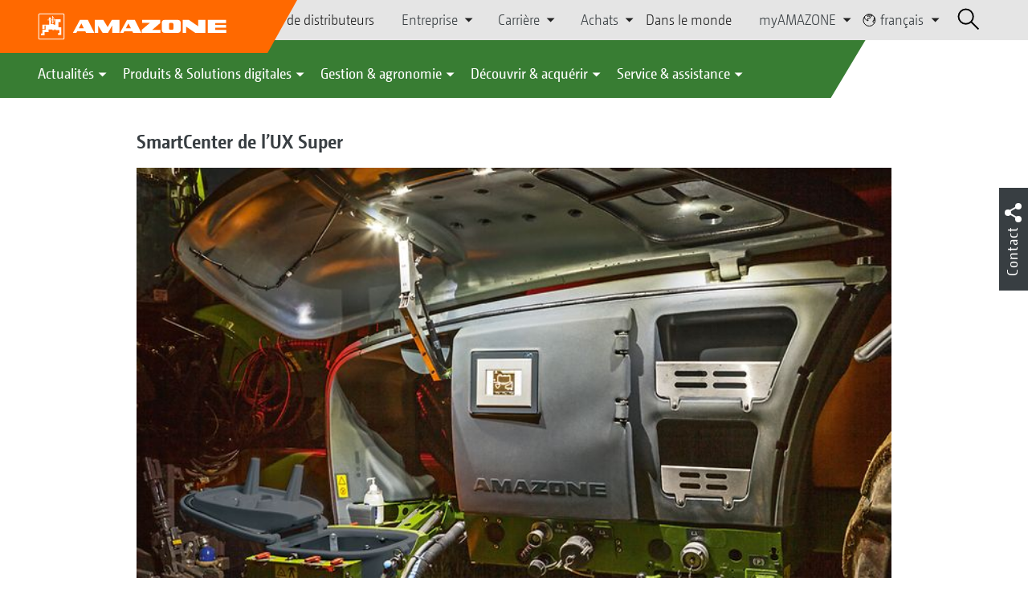

--- FILE ---
content_type: text/html;charset=UTF-8
request_url: https://amazone.net/fr/produits-et-solutions-digitales/smartcenter-de-l-ux-super-124184
body_size: 15275
content:

<!DOCTYPE html>
<html class="no-js" lang="fr" dir="ltr"    >
<head data-lang="fr">
<!-- Google Tag Manager -->
<!-- Google Tag Manager -->
<script data-cmp-vendor="s905" type="text/plain" class="cmplazyload">(function(w,d,s,l,i){w[l]=w[l]||[];w[l].push({'gtm.start':
new Date().getTime(),event:'gtm.js'});var f=d.getElementsByTagName(s)[0],
j=d.createElement(s),dl=l!='dataLayer'?'&l='+l:'';j.async=true;j.src=
'https://www.googletagmanager.com/gtm.js?id='+i+dl;f.parentNode.insertBefore(j,f);
})(window,document,'script','dataLayer','GTM-PPW6KPD');
</script>
<!-- End Google Tag Manager --> <meta http-equiv="content-type" content="text/html; charset=utf-8">
<meta http-equiv="content-language" content="fr">
<meta name="DC.language" content="fr" scheme="DCTERMS.RFC3066">
<meta name="DC.type" content="Text" scheme="DCTERMS.DCMIType">
<meta name="DC.format" content="text/html" scheme="DCTERMS.IMT">
<meta name="DC.identifier" content="/fr/produits-et-solutions-digitales/smartcenter-de-l-ux-super-124184">
<meta name="DC.description" content="Willkommen bei AMAZONE, Hersteller von Landmaschinen und Kommunalmaschinen, Systemanbieter f&amp;uuml;r intelligenten Pflanzenbau.">
<meta name="DC.language" content="fr" scheme="DCTERMS.RFC3066">
<meta name="DC.type" content="Text" scheme="DCTERMS.DCMIType">
<meta name="DC.date" content="3 déc. 2025 à 14:25:14" scheme="DCTERMS.W3CDTF">
<meta name="date" content="3 déc. 2025 à 14:25:14">
<meta name="author" content="AMAZONEN-WERKE H. DREYER SE &amp; Co. KG"/>
<meta name="copyright" content="1995-2021 AMAZONEN-WERKE H. DREYER SE &amp; Co. KG">
<meta name="revisit-after" content="2 days">
<meta name="revisit" content="2 days">
<meta name="MSSmartTagsPreventParsing" content="true">
<meta http-equiv="imagetoolbar" content="no">
<meta name="alternateTitle" content="SmartCenter de l’UX Super">
<meta name="abstract" content="SmartCenter de l’UX Super">
<meta name="Classification" content="com.coremedia.blueprint.cae.contentbeans.CMChannelImpl$$[id=124992]">
<meta name="Publisher" content="1995-2021 AMAZONEN-WERKE H. DREYER SE &amp; Co. KG">
<meta name="Copyright" content="1995-2021 AMAZONEN-WERKE H. DREYER SE &amp; Co. KG">
<meta name="topic" content="">
<meta name="Audience" content="Alle">
<meta name="Content-Language" CONTENT="fr">
<meta name="Language" CONTENT="French, fr, französisch">
<meta name="Page-type" content="SmartCenter de l’UX Super">
<title>SmartCenter de l’UX Super </title>
<meta name="description" content="Willkommen bei AMAZONE, Hersteller von Landmaschinen und Kommunalmaschinen, Systemanbieter f&amp;uuml;r intelligenten Pflanzenbau.">
<meta name="viewport" content="width=device-width, initial-scale=1">
<meta name="generator" content="CoreMedia CMS">
<meta property="og:title" content="SmartCenter de l’UX Super"/>
<meta property="og:description" content="Willkommen bei AMAZONE, Hersteller von Landmaschinen und Kommunalmaschinen, Systemanbieter f&amp;uuml;r intelligenten Pflanzenbau.">
<meta property="og:url" content="/fr/produits-et-solutions-digitales/smartcenter-de-l-ux-super-124184"/>
<meta property="og:image" content="/resource/blob/129302/b648930aef43efea97dfac6ef0c08406/ux5201-fendt-d0-kw-4524-d1-170814-detail-rdax-170x143-jpg-data.jpg"/>
<meta name="robots" content="index, follow" />
<link rel="apple-touch-icon" sizes="180x180" href="/resource/crblob/1416884/b33f4da1cdf5be0eabda91af2c86eac7/apple-touch-icon-png-data.png" />
<link rel="shortcut icon" href="/resource/crblob/1284386/7c3255843e7f941ecd12834e50dddaf2/favicon-ico-data.ico" />
<link rel="canonical" href="https://amazone.net/fr/produits-et-solutions-digitales/smartcenter-de-l-ux-super-124184">
<link rel="alternate" hreflang="x-default" href="https://amazone.net/en/products-digital-solutions/smartcenter-of-the-uxsuper-58564">
<link rel="alternate" hreflang="hu-HU" href="https://amazone.hu/hu-hu/termékek-és-digitális-megoldások/az-ux-super-smartcenter-225926"
title="hongrois (Hongrie) | Hungarian (Hungary)">
<link rel="alternate" hreflang="fr-FR" href="https://amazone.fr/fr-fr/produits-et-solutions-digitales/smartcenter-de-l-ux-super-305512"
title="français (France) | French (France)">
<link rel="alternate" hreflang="fr" href="https://amazone.net/fr/produits-et-solutions-digitales/smartcenter-de-l-ux-super-124184"
title="français | French">
<link rel="alternate" hreflang="en-GB" href="https://amazone.co.uk/en-gb/products-digital-solutions/smartcenter-of-the-uxsuper-104168"
title="anglais (Royaume-Uni) | English (United Kingdom)">
<link rel="alternate" hreflang="de-DE" href="https://amazone.de/de-de/produkte-digitale-loesungen/smartcenter-der-ux-super-84008"
title="allemand (Allemagne) | German (Germany)">
<link rel="alternate" hreflang="de" href="https://amazone.net/de/produkte-digitale-loesungen/smartcenter-der-ux-super-7534"
title="allemand | German">
<link rel="alternate" hreflang="pl-PL" href="https://amazone.pl/pl-pl/produkty-i-rozwiązania-cyfrowe/smartcenter-w-modelu-ux-super-200000"
title="polonais (Pologne) | Polish (Poland)">
<link rel="alternate" hreflang="es" href="https://amazone.net/es/productos-y-soluciones-digitales/smartcenter-1570406"
title="espagnol | Spanish">
<link rel="alternate" hreflang="ru" href="https://amazone.net/ru/продукция-и-цифровые-решения/smartcenter-на-ux-super-169034"
title="russe | Russian">
<link rel="alternate" hreflang="ru-RU" href="https://amazone.ru/ru-ru/продукция-и-цифровые-решения/smartcenter-на-ux-super-395340"
title="russe (Russie) | Russian (Russia)">
<link rel="alternate" hreflang="ru-KZ" href="https://amazone.net/ru-kz/smartcenter-на-ux-super-1406958"
title="russe (Kazakhstan) | Russian (Kazakhstan)">
<link rel="alternate" hreflang="en" href="https://amazone.net/en/products-digital-solutions/smartcenter-of-the-uxsuper-58564"
title="anglais | English">
<script>document.documentElement.className = document.documentElement.className.replace(/no-js/g, 'js');</script>
<link href="/resource/themes/amazone/css/amazone-1726-140.css" rel="stylesheet" ></head><body id="top" data-countryCode="all">
<!-- Google Tag Manager (noscript) -->
<noscript><iframe src="https://www.googletagmanager.com/ns.html?id=GTM-PPW6KPD"
height="0" width="0" style="display:none;visibility:hidden"></iframe></noscript>
<!-- End Google Tag Manager (noscript) -->
<!-- Consent Manager -->
<script>
if (!("gdprAppliesGlobally" in window)) {
window.gdprAppliesGlobally = true
}
if (!("cmp_id" in window) || window.cmp_id < 1) {
window.cmp_id = 0
}
if (!("cmp_cdid" in window)) {
window.cmp_cdid = "c5ef2373b1363"
}
if (!("cmp_params" in window)) {
window.cmp_params = ""
}
if (!("cmp_host" in window)) {
window.cmp_host = "a.delivery.consentmanager.net"
}
if (!("cmp_cdn" in window)) {
window.cmp_cdn = "cdn.consentmanager.net"
}
if (!("cmp_proto" in window)) {
window.cmp_proto = "https:"
}
if (!("cmp_codesrc" in window)) {
window.cmp_codesrc = "0"
}
window.cmp_getsupportedLangs = function () {
var b = ["DE", "EN", "FR", "IT", "NO", "DA", "FI", "ES", "PT", "RO", "BG", "ET", "EL", "GA", "HR", "LV", "LT", "MT", "NL", "PL", "SV", "SK", "SL", "CS", "HU", "RU", "SR", "ZH", "TR", "UK", "AR", "BS"];
if ("cmp_customlanguages" in window) {
for (var a = 0; a < window.cmp_customlanguages.length; a++) {
b.push(window.cmp_customlanguages[a].l.toUpperCase())
}
}
return b
};
window.cmp_getRTLLangs = function () {
var a = ["AR"];
if ("cmp_customlanguages" in window) {
for (var b = 0; b < window.cmp_customlanguages.length; b++) {
if ("r" in window.cmp_customlanguages[b] && window.cmp_customlanguages[b].r) {
a.push(window.cmp_customlanguages[b].l)
}
}
}
return a
};
window.cmp_getlang = function (a) {
if (typeof (a) != "boolean") {
a = true
}
if (a && typeof (cmp_getlang.usedlang) == "string" && cmp_getlang.usedlang !== "") {
return cmp_getlang.usedlang
}
return window.cmp_getlangs()[0]
};
window.cmp_extractlang = function (a) {
if (a.indexOf("cmplang=") != -1) {
a = a.substr(a.indexOf("cmplang=") + 8, 2).toUpperCase();
if (a.indexOf("&") != -1) {
a = a.substr(0, a.indexOf("&"))
}
} else {
a = ""
}
return a
};
window.cmp_getlangs = function () {
var g = window.cmp_getsupportedLangs();
var c = [];
var f = location.hash;
var e = location.search;
var j = "cmp_params" in window ? window.cmp_params : "";
var a = "languages" in navigator ? navigator.languages : [];
if (cmp_extractlang(f) != "") {
c.push(cmp_extractlang(f))
} else {
if (cmp_extractlang(e) != "") {
c.push(cmp_extractlang(e))
} else {
if (cmp_extractlang(j) != "") {
c.push(cmp_extractlang(j))
} else {
if ("cmp_setlang" in window && window.cmp_setlang != "") {
c.push(window.cmp_setlang.toUpperCase())
} else {
if ("cmp_langdetect" in window && window.cmp_langdetect == 1) {
c.push(window.cmp_getPageLang())
} else {
if (a.length > 0) {
for (var d = 0; d < a.length; d++) {
c.push(a[d])
}
}
if ("language" in navigator) {
c.push(navigator.language)
}
if ("userLanguage" in navigator) {
c.push(navigator.userLanguage)
}
}
}
}
}
}
var h = [];
for (var d = 0; d < c.length; d++) {
var b = c[d].toUpperCase();
if (b.length < 2) {
continue
}
if (g.indexOf(b) != -1) {
h.push(b)
} else {
if (b.indexOf("-") != -1) {
b = b.substr(0, 2)
}
if (g.indexOf(b) != -1) {
h.push(b)
}
}
}
if (h.length == 0 && typeof (cmp_getlang.defaultlang) == "string" && cmp_getlang.defaultlang !== "") {
return [cmp_getlang.defaultlang.toUpperCase()]
} else {
return h.length > 0 ? h : ["EN"]
}
};
window.cmp_getPageLangs = function () {
var a = window.cmp_getXMLLang();
if (a != "") {
a = [a.toUpperCase()]
} else {
a = []
}
a = a.concat(window.cmp_getLangsFromURL());
return a.length > 0 ? a : ["EN"]
};
window.cmp_getPageLang = function () {
var a = window.cmp_getPageLangs();
return a.length > 0 ? a[0] : ""
};
window.cmp_getLangsFromURL = function () {
var c = window.cmp_getsupportedLangs();
var b = location;
var m = "toUpperCase";
var g = b.hostname[m]() + ".";
var a = b.pathname[m]() + "/";
var f = [];
for (var e = 0; e < c.length; e++) {
var j = a.substring(0, c[e].length + 1);
if (g.substring(0, c[e].length + 1) == c[e] + ".") {
f.push(c[e][m]())
} else {
if (c[e].length == 5) {
var k = c[e].substring(3, 5) + "-" + c[e].substring(0, 2);
if (g.substring(0, k.length + 1) == k + ".") {
f.push(c[e][m]())
}
} else {
if (j == c[e] + "/" || j == "/" + c[e]) {
f.push(c[e][m]())
} else {
if (j == c[e].replace("-", "/") + "/" || j == "/" + c[e].replace("-", "/")) {
f.push(c[e][m]())
} else {
if (c[e].length == 5) {
var k = c[e].substring(3, 5) + "-" + c[e].substring(0, 2);
var h = a.substring(0, k.length + 1);
if (h == k + "/" || h == k.replace("-", "/") + "/") {
f.push(c[e][m]())
}
}
}
}
}
}
}
return f
};
window.cmp_getXMLLang = function () {
var c = document.getElementsByTagName("html");
if (c.length > 0) {
var c = c[0]
} else {
c = document.documentElement
}
if (c && c.getAttribute) {
var a = c.getAttribute("xml:lang");
if (typeof (a) != "string" || a == "") {
a = c.getAttribute("lang")
}
if (typeof (a) == "string" && a != "") {
var b = window.cmp_getsupportedLangs();
return b.indexOf(a.toUpperCase()) != -1 ? a : ""
} else {
return ""
}
}
};
(function () {
var B = document;
var C = B.getElementsByTagName;
var o = window;
var t = "";
var h = "";
var k = "";
var D = function (e) {
var i = "cmp_" + e;
e = "cmp" + e + "=";
var d = "";
var l = e.length;
var G = location;
var H = G.hash;
var w = G.search;
var u = H.indexOf(e);
var F = w.indexOf(e);
if (u != -1) {
d = H.substring(u + l, 9999)
} else {
if (F != -1) {
d = w.substring(F + l, 9999)
} else {
return i in o && typeof (o[i]) !== "function" ? o[i] : ""
}
}
var E = d.indexOf("&");
if (E != -1) {
d = d.substring(0, E)
}
return d
};
var j = D("lang");
if (j != "") {
t = j;
k = t
} else {
if ("cmp_getlang" in o) {
t = o.cmp_getlang().toLowerCase();
h = o.cmp_getlangs().slice(0, 3).join("_");
k = o.cmp_getPageLangs().slice(0, 3).join("_");
if ("cmp_customlanguages" in o) {
var m = o.cmp_customlanguages;
for (var x = 0; x < m.length; x++) {
var a = m[x].l.toLowerCase();
if (a == t) {
t = "en"
}
}
}
}
}
var q = ("cmp_proto" in o) ? o.cmp_proto : "https:";
if (q != "http:" && q != "https:") {
q = "https:"
}
var n = ("cmp_ref" in o) ? o.cmp_ref : location.href;
if (n.length > 300) {
n = n.substring(0, 300)
}
var z = function (d) {
var I = B.createElement("script");
I.setAttribute("data-cmp-ab", "1");
I.type = "text/javascript";
I.async = true;
I.src = d;
var H = ["body", "div", "span", "script", "head"];
var w = "currentScript";
var F = "parentElement";
var l = "appendChild";
var G = "body";
if (B[w] && B[w][F]) {
B[w][F][l](I)
} else {
if (B[G]) {
B[G][l](I)
} else {
for (var u = 0; u < H.length; u++) {
var E = C(H[u]);
if (E.length > 0) {
E[0][l](I);
break
}
}
}
}
};
var b = D("design");
var c = D("regulationkey");
var y = D("gppkey");
var s = D("att");
var f = o.encodeURIComponent;
var g = false;
try {
g = B.cookie.length > 0
} catch (A) {
g = false
}
var p = q + "//" + o.cmp_host + "/delivery/cmp.php?";
p += ("cmp_id" in o && o.cmp_id > 0 ? "id=" + o.cmp_id : "") + ("cmp_cdid" in o ? "&cdid=" + o.cmp_cdid : "") + "&h=" + f(n);
p += (b != "" ? "&cmpdesign=" + f(b) : "") + (c != "" ? "&cmpregulationkey=" + f(c) : "") + (y != "" ? "&cmpgppkey=" + f(y) : "");
p += (s != "" ? "&cmpatt=" + f(s) : "") + ("cmp_params" in o ? "&" + o.cmp_params : "") + (g ? "&__cmpfcc=1" : "");
z(p + "&l=" + f(t) + "&ls=" + f(h) + "&lp=" + f(k) + "&o=" + (new Date()).getTime());
var r = "js";
var v = D("debugunminimized") != "" ? "" : ".min";
if (D("debugcoverage") == "1") {
r = "instrumented";
v = ""
}
if (D("debugtest") == "1") {
r = "jstests";
v = ""
}
z(q + "//" + o.cmp_cdn + "/delivery/" + r + "/cmp_final" + v + ".js")
})();
window.cmp_addFrame = function (b) {
if (!window.frames[b]) {
if (document.body) {
var a = document.createElement("iframe");
a.style.cssText = "display:none";
if ("cmp_cdn" in window && "cmp_ultrablocking" in window && window.cmp_ultrablocking > 0) {
a.src = "//" + window.cmp_cdn + "/delivery/empty.html"
}
a.name = b;
a.setAttribute("title", "Intentionally hidden, please ignore");
a.setAttribute("role", "none");
a.setAttribute("tabindex", "-1");
document.body.appendChild(a)
} else {
window.setTimeout(window.cmp_addFrame, 10, b)
}
}
};
window.cmp_rc = function (c, b) {
var l = "";
try {
l = document.cookie
} catch (h) {
l = ""
}
var j = "";
var f = 0;
var g = false;
while (l != "" && f < 100) {
f++;
while (l.substr(0, 1) == " ") {
l = l.substr(1, l.length)
}
var k = l.substring(0, l.indexOf("="));
if (l.indexOf(";") != -1) {
var m = l.substring(l.indexOf("=") + 1, l.indexOf(";"))
} else {
var m = l.substr(l.indexOf("=") + 1, l.length)
}
if (c == k) {
j = m;
g = true
}
var d = l.indexOf(";") + 1;
if (d == 0) {
d = l.length
}
l = l.substring(d, l.length)
}
if (!g && typeof (b) == "string") {
j = b
}
return (j)
};
window.cmp_stub = function () {
var a = arguments;
__cmp.a = __cmp.a || [];
if (!a.length) {
return __cmp.a
} else {
if (a[0] === "ping") {
if (a[1] === 2) {
a[2]({
gdprApplies: gdprAppliesGlobally,
cmpLoaded: false,
cmpStatus: "stub",
displayStatus: "hidden",
apiVersion: "2.2",
cmpId: 31
}, true)
} else {
a[2](false, true)
}
} else {
if (a[0] === "getUSPData") {
a[2]({version: 1, uspString: window.cmp_rc("__cmpccpausps", "1---")}, true)
} else {
if (a[0] === "getTCData") {
__cmp.a.push([].slice.apply(a))
} else {
if (a[0] === "addEventListener" || a[0] === "removeEventListener") {
__cmp.a.push([].slice.apply(a))
} else {
if (a.length == 4 && a[3] === false) {
a[2]({}, false)
} else {
__cmp.a.push([].slice.apply(a))
}
}
}
}
}
}
};
window.cmp_gpp_ping = function () {
return {
gppVersion: "1.1",
cmpStatus: "stub",
cmpDisplayStatus: "hidden",
signalStatus: "not ready",
supportedAPIs: ["2:tcfeuv2", "5:tcfcav1", "7:usnat", "8:usca", "9:usva", "10:usco", "11:usut", "12:usct"],
cmpId: 31,
sectionList: [],
applicableSections: [0],
gppString: "",
parsedSections: {}
}
};
window.cmp_gppstub = function () {
var c = arguments;
__gpp.q = __gpp.q || [];
if (!c.length) {
return __gpp.q
}
var h = c[0];
var g = c.length > 1 ? c[1] : null;
var f = c.length > 2 ? c[2] : null;
var a = null;
var j = false;
if (h === "ping") {
a = window.cmp_gpp_ping();
j = true
} else {
if (h === "addEventListener") {
__gpp.e = __gpp.e || [];
if (!("lastId" in __gpp)) {
__gpp.lastId = 0
}
__gpp.lastId++;
var d = __gpp.lastId;
__gpp.e.push({id: d, callback: g});
a = {eventName: "listenerRegistered", listenerId: d, data: true, pingData: window.cmp_gpp_ping()};
j = true
} else {
if (h === "removeEventListener") {
__gpp.e = __gpp.e || [];
a = false;
for (var e = 0; e < __gpp.e.length; e++) {
if (__gpp.e[e].id == f) {
__gpp.e[e].splice(e, 1);
a = true;
break
}
}
j = true
} else {
__gpp.q.push([].slice.apply(c))
}
}
}
if (a !== null && typeof (g) === "function") {
g(a, j)
}
};
window.cmp_msghandler = function (d) {
var a = typeof d.data === "string";
try {
var c = a ? JSON.parse(d.data) : d.data
} catch (f) {
var c = null
}
if (typeof (c) === "object" && c !== null && "__cmpCall" in c) {
var b = c.__cmpCall;
window.__cmp(b.command, b.parameter, function (h, g) {
var e = {__cmpReturn: {returnValue: h, success: g, callId: b.callId}};
d.source.postMessage(a ? JSON.stringify(e) : e, "*")
})
}
if (typeof (c) === "object" && c !== null && "__uspapiCall" in c) {
var b = c.__uspapiCall;
window.__uspapi(b.command, b.version, function (h, g) {
var e = {__uspapiReturn: {returnValue: h, success: g, callId: b.callId}};
d.source.postMessage(a ? JSON.stringify(e) : e, "*")
})
}
if (typeof (c) === "object" && c !== null && "__tcfapiCall" in c) {
var b = c.__tcfapiCall;
window.__tcfapi(b.command, b.version, function (h, g) {
var e = {__tcfapiReturn: {returnValue: h, success: g, callId: b.callId}};
d.source.postMessage(a ? JSON.stringify(e) : e, "*")
}, b.parameter)
}
if (typeof (c) === "object" && c !== null && "__gppCall" in c) {
var b = c.__gppCall;
window.__gpp(b.command, function (h, g) {
var e = {__gppReturn: {returnValue: h, success: g, callId: b.callId}};
d.source.postMessage(a ? JSON.stringify(e) : e, "*")
}, "parameter" in b ? b.parameter : null, "version" in b ? b.version : 1)
}
};
window.cmp_setStub = function (a) {
if (!(a in window) || (typeof (window[a]) !== "function" && typeof (window[a]) !== "object" && (typeof (window[a]) === "undefined" || window[a] !== null))) {
window[a] = window.cmp_stub;
window[a].msgHandler = window.cmp_msghandler;
window.addEventListener("message", window.cmp_msghandler, false)
}
};
window.cmp_setGppStub = function (a) {
if (!(a in window) || (typeof (window[a]) !== "function" && typeof (window[a]) !== "object" && (typeof (window[a]) === "undefined" || window[a] !== null))) {
window[a] = window.cmp_gppstub;
window[a].msgHandler = window.cmp_msghandler;
window.addEventListener("message", window.cmp_msghandler, false)
}
};
if (!("cmp_noiframepixel" in window)) {
window.cmp_addFrame("__cmpLocator")
}
if ((!("cmp_disableusp" in window) || !window.cmp_disableusp) && !("cmp_noiframepixel" in window)) {
window.cmp_addFrame("__uspapiLocator")
}
if ((!("cmp_disabletcf" in window) || !window.cmp_disabletcf) && !("cmp_noiframepixel" in window)) {
window.cmp_addFrame("__tcfapiLocator")
}
if ((!("cmp_disablegpp" in window) || !window.cmp_disablegpp) && !("cmp_noiframepixel" in window)) {
window.cmp_addFrame("__gppLocator")
}
window.cmp_setStub("__cmp");
if (!("cmp_disabletcf" in window) || !window.cmp_disabletcf) {
window.cmp_setStub("__tcfapi")
}
if (!("cmp_disableusp" in window) || !window.cmp_disableusp) {
window.cmp_setStub("__uspapi")
}
if (!("cmp_disablegpp" in window) || !window.cmp_disablegpp) {
window.cmp_setGppStub("__gpp")
}
</script>
<!-- End Consent Manager -->
<header id="cm-header" class="c-header" role="banner">
<a href="/fr" class="c-logo-link">
<img src="/resource/crblob/1822/0ebf03401f47ce0600a6addf1a70aa89/logo-reversed-svg-data.svg" class="c-logo" alt="Amazone">
</a>
<div class="l cf">
<div class="c-header__controls">
<input type="checkbox" id="responsive-nav">
<label for="responsive-nav" class="responsive-nav-label">
<div class="burger-menu">
<span></span>
<span></span>
<span></span>
</div>
</label>
<ul class="c-header-select__btn">
<li>
<a href="/fr/decouvrir-acquerir/acquerir/partenaires-commerciaux/recherche-de-distributeurs">Recherche de distributeurs</a>
</li>
</ul><ul class="c-header-select__list">
<li>Entreprise
<ul>
<li><a href="/fr/entreprise/enonce-de-mission-" class="">Mission de l’entreprise</a></li>
<li><a href="/fr/entreprise/actualites-de-l-entreprise" class="">Actualités de l’entreprise</a></li>
<li><a href="/fr/entreprise/durabilite" class="">Durabilité</a></li>
<li><a href="/fr/entreprise/films-d-entreprise" class="">Films d'entreprise</a></li>
<li><a href="/fr/entreprise/histoire-de-l-entreprise" class="">Histoire de l’entreprise</a></li>
<li><a href="/fr/entreprise/certificats" class="">Certificats</a></li>
<li><a href="/fr/entreprise/groupe-sites" class="">Groupe | Sites</a></li>
<li><a href="/fr/entreprise/faq" class="">FAQ | Foire aux Questions</a></li>
<li><a href="/fr/service-assistance/pour-agriculteurs-entrepreneurs-et-municipalites/service-clients/interlocuteur" class="">Interlocuteur</a></li>
<li><a href="/fr/entreprise/formulaire-de-contact" class="">Formulaire de contact</a></li>
<li><a href="/fr/impressum/mentions-legales-126548" class="">Mentions légales</a></li>
<li><a href="/fr/entreprise/protection-des-donnees" class="">Protection des données</a></li>
<li><a href="/fr/entreprise/conformit%C3%A9" class="">Conformité</a></li>
<li><a href="/fr/entreprise/conditions-generales-de-ventes" class="">Conditions commerciales générales</a></li>
</ul>
</li>
</ul><ul class="c-header-select__list">
<li>Carrière
<ul>
<li><a href="/fr/carri%C3%A8re/amazone-en-tant-qu-employeur" class="">AMAZONE en tant qu’employeur</a></li>
<li><a href="/fr/carri%C3%A8re/offres-d-emploi" class="">Postes à pourvoir</a></li>
<li><a href="/fr/carri%C3%A8re/sites-et-interlocuteurs" class="">Sites et interlocuteurs</a></li>
<li><a href="/fr/carri%C3%A8re/conseils-pour-votre-candidature-" class="">Conseils pour votre candidature</a></li>
</ul>
</li>
</ul><ul class="c-header-select__list">
<li>Achats
<ul>
<li><a href="/fr/achats/directives-telechargements" class="">Directives &amp; téléchargements</a></li>
<li><a href="/fr/achats/leadbuyer" class="">Matériaux de production</a></li>
<li><a href="/fr/achats/enregistrement-de-l-envoi" class="">Enregistrement de l'envoi</a></li>
</ul>
</li>
</ul><ul class="c-header-select__btn">
<li>
<a href="/fr/amazone-dans-le-monde">Dans le monde</a>
</li>
</ul><ul class="c-header-select__list">
<li>myAMAZONE
<ul>
<li><a class="" href="https://amazone.net/fr/myamazone/" >
Présentation </a></li>
<li><a href="/fr/myamazone/login" class="">Connexion</a></li>
<li><a href="/fr/myamazone/registration" class="">S’enregistrer</a></li>
</ul>
</li>
</ul><ul class="c-header-select__languages">
<li>
<button>
<svg class="icon-world" width="13px" height="14px" viewBox="0 0 13 14" version="1.1" xmlns="http://www.w3.org/2000/svg">
<g id="Page-1" stroke="none" stroke-width="1" fill="none" fill-rule="evenodd">
<g id="Extra-Small-Devices:-Phones---2-Col" transform="translate(-232.000000, -27.000000)" stroke-width="0.72">
<g id="Group" transform="translate(233.000000, 24.000000)">
<g id="Group-9" transform="translate(0.000000, 4.320000)">
<circle id="Oval" cx="5.76" cy="5.76" r="5.76"></circle>
<polyline id="Path" points="0.96 2.56 1.3888 3.3536 1.3888 4.2592 3.3152 5.8944 4.6368 6.4 4.6368 5.632 4.2624 5.344 4.2976 4.2112 4.9408 4.3456 5.344 4.1504 5.5456 3.7568 6.8352 3.6736 6.7744 2.7776 6.1472 2.0224 5.1072 1.8432 4.6464 2.2752 3.6128 1.6352 4.3776 0.7936 5.344 0.7936 6.7744 1.0976 7.68 1.92 8.32 1.92 7.68 0.32"></polyline>
<polyline id="Path" points="10.88 3.2 10.2464 5.0912 10.8864 5.8592 9.584 6.2048 9.28 7.4272 10.88 8.64"></polyline>
</g>
</g>
</g>
</g>
</svg>
français
</button>
<div class="c-header-select__languages__dropdown">
<div class="c-header-select__languages__dropdown__title">
<svg version="1.1" xmlns="http://www.w3.org/2000/svg" x="0px"
y="0px" width="21" height="21" viewBox="0 0 38.2 38.2" enable-background="new 0 0 38.2 38.2"
xml:space="preserve">
<g id="Welt">
<circle fill="none" stroke="#000000" stroke-width="2" stroke-miterlimit="10" cx="19.1" cy="19.1" r="18"/>
</g>
<line fill="none" stroke="#000000" stroke-width="2" stroke-miterlimit="10" x1="1.1" y1="19.1" x2="37.1" y2="19.1"/>
<line fill="none" stroke="#000000" stroke-width="2" stroke-miterlimit="10" x1="5.1" y1="8.1" x2="33.1" y2="8.1"/>
<line fill="none" stroke="#000000" stroke-width="2" stroke-miterlimit="10" x1="5.1" y1="30.1" x2="33.1" y2="30.1"/>
<path fill="none" stroke="#000000" stroke-width="2" stroke-miterlimit="10" d="M18.1,1.1c0,0-18,18,0,36"/>
<path fill="none" stroke="#000000" stroke-width="2" stroke-miterlimit="10" d="M20.1,1c0,0,18,18,0,36"/>
<line fill="none" stroke="#000000" stroke-width="2" stroke-miterlimit="10" x1="19.1" y1="1.4" x2="19.1" y2="37.1"/>
</svg>
Mondial
</div>
<div class="c-header-select__languages__dropdown__langs">
<a href="https://amazone.net/de/produkte-digitale-loesungen/smartcenter-der-ux-super-7534" >deutsch</a>
<a href="https://amazone.net/en/products-digital-solutions/smartcenter-of-the-uxsuper-58564" >english</a>
<a class="active">français</a>
<a href="https://amazone.net/ru/%D0%BF%D1%80%D0%BE%D0%B4%D1%83%D0%BA%D1%86%D0%B8%D1%8F-%D0%B8-%D1%86%D0%B8%D1%84%D1%80%D0%BE%D0%B2%D1%8B%D0%B5-%D1%80%D0%B5%D1%88%D0%B5%D0%BD%D0%B8%D1%8F/smartcenter-%D0%BD%D0%B0-ux-super-169034" >русский</a>
<a href="https://amazone.net/es/productos-y-soluciones-digitales/smartcenter-1570406" >español</a>
</div>
<div class="c-header-select__languages__dropdown__countries">
<a href="https://amazone.de/de-de/produkte-digitale-loesungen/smartcenter-der-ux-super-84008" >
<svg>
<use href="/resource/crblob/1439222/aea4f650d68b63d470868a6032a00f83/flaggen-svg-data.svg#de">
</use>
</svg>
Deutschland
</a>
<a href="https://amazone.co.uk/en-gb/products-digital-solutions/smartcenter-of-the-uxsuper-104168" >
<svg>
<use href="/resource/crblob/1439222/aea4f650d68b63d470868a6032a00f83/flaggen-svg-data.svg#gb">
</use>
</svg>
United Kingdom
</a>
<a href="https://amazone.fr/fr-fr/produits-et-solutions-digitales/smartcenter-de-l-ux-super-305512" >
<svg>
<use href="/resource/crblob/1439222/aea4f650d68b63d470868a6032a00f83/flaggen-svg-data.svg#fr">
</use>
</svg>
France
</a>
<a href="https://amazone.pl/pl-pl/produkty-i-rozwi%C4%85zania-cyfrowe/smartcenter-w-modelu-ux-super-200000" >
<svg>
<use href="/resource/crblob/1439222/aea4f650d68b63d470868a6032a00f83/flaggen-svg-data.svg#pl">
</use>
</svg>
Polska
</a>
<a href="https://amazone.hu/hu-hu/term%C3%A9kek-%C3%A9s-digit%C3%A1lis-megold%C3%A1sok/az-ux-super-smartcenter-225926" >
<svg>
<use href="/resource/crblob/1439222/aea4f650d68b63d470868a6032a00f83/flaggen-svg-data.svg#hu">
</use>
</svg>
Magyarország
</a>
<a href="https://amazone.net/ru-kz/smartcenter-%D0%BD%D0%B0-ux-super-1406958" >
<svg>
<use href="/resource/crblob/1439222/aea4f650d68b63d470868a6032a00f83/flaggen-svg-data.svg#kz">
</use>
</svg>
Казахстан
</a>
</div>
</div>
</li>
</ul> <div id="cm-search" class="cm-header__search">
<form id="cm-search-form" class="cm-search cm-search--form c-search-form" action="/service/search/fr/127208" role="search">
<div class="c-search-form__wrapper">
<label for="cm-search-query" class="cm-search__label c-search-form__label is-vishidden">Rechercher</label>
<input id="cm-search-query" type="search" class="c-search-form__input cm-search__input" name="query" value="" placeholder="Rechercher..." minlength="3" required>
<button class="cm-search__button search__icon">
</button>
</div>
</form><input type="hidden" id="rootNavigationId" value="125000" /> </div>
</div>
</div>
<nav class="c-primary-nav">
<div class="c-primary-nav-content">
<a class="mobile-nav-back-btn">&lt; Retour</a>
<div class="c-primary-nav__dropdown">
<button class="c-primary-nav__btn">Actualités</button>
<div class="c-primary-nav__content" style="display: none;">
<div class="c-primary-nav__row">
<div class="c-primary-nav__column col-xs-12 col-lg-3">
<div class="col-xs-12">
<h3>Nouveau chez AMAZONE</h3>
</div>
<div class="c-primary-nav__container c-primary-nav__container-row">
<ul class="c-primary-nav__block col-sm-5 col-md-6 col-lg-12">
<li class="c-nav-item--highlighted ">
<a href="https://amazone.net/fr/agritechnica/agritechnica-2025-nouveautés" >Nos nouveautés AGRITECHNICA 2025</a>
</li>
</ul><ul class="c-primary-nav__block col-sm-5 col-md-6 col-lg-6">
<li class="c-nav-item--highlighted ">
<a href="/fr/news/nouveau-chez-amazone/actualit%C3%A9s-et-nouveaut%C3%A9s-produits">Actualités et Nouveautés produits</a>
</li>
</ul><ul class="c-primary-nav__block col-sm-5 col-md-6 col-lg-6">
<li class="c-nav-item--highlighted ">
<a href="https://www.amazone.net/fr/produits-et-solutions-digitales/rapports-sur-les-tests-et-la-conduite" >Rapports sur les tests et la conduite</a>
</li>
</ul><ul class="c-primary-nav__block col-sm-5 col-md-6 col-lg-6">
<li class="c-nav-item--highlighted ">
<a href="/fr/service-assistance/espace-medias/amazone-report">Report AMAZONE</a>
</li>
</ul> </div>
</div><div class="c-primary-nav__column col-xs-12 col-lg-5">
<div class="col-xs-12">
<h3>Social Media</h3>
</div>
<div class="c-primary-nav__container c-primary-nav__container-row">
<ul class="c-primary-nav__block col-sm-5 col-md-6 col-lg-12">
<li class="c-nav-item--highlighted ">
<a href="/fr/decouvrir-acquerir/experience/d%C3%A9couvrir-amazone-dans-le-monde-entier-sur-les-r%C3%A9seaux-sociaux-1094706">Découvrir AMAZONE dans le monde entier sur les réseaux sociaux</a>
</li>
</ul><ul class="c-primary-nav__block col-sm-5 col-md-6 col-lg-2">
<li class="c-nav-item--highlighted ">
<a href="https://www.facebook.com/amazone.group" target="_blank">Facebook</a>
</li>
</ul><ul class="c-primary-nav__block col-sm-5 col-md-6 col-lg-2">
<li class="c-nav-item--highlighted ">
<a href="https://www.instagram.com/amazone_group/" target="_blank">Instagram</a>
</li>
</ul><ul class="c-primary-nav__block col-sm-5 col-md-6 col-lg-2">
<li class="c-nav-item--highlighted ">
<a href="https://www.youtube.com/amazonede" target="_blank">Youtube</a>
</li>
</ul><ul class="c-primary-nav__block col-sm-5 col-md-6 col-lg-2">
<li class="c-nav-item--highlighted ">
<a href="https://www.tiktok.com/@amazone_group" target="_blank">TikTok</a>
</li>
</ul><ul class="c-primary-nav__block col-sm-5 col-md-6 col-lg-2">
<li class="c-nav-item--highlighted ">
<a href="https://linkedin.com/company/amazone-group" target="_blank">linkedIn</a>
</li>
</ul> </div>
</div> </div>
<button class="c-btn c-btn--close">˟</button>
</div>
</div><div class="c-primary-nav__dropdown">
<button class="c-primary-nav__btn">Produits &amp; Solutions digitales</button>
<div class="c-primary-nav__content" style="display: none;">
<div class="c-primary-nav__row">
<div class="c-primary-nav__column col-xs-12 col-lg-6">
<div class="col-xs-12">
<h3>Technique agricole &amp; espaces verts</h3>
</div>
<div class="c-primary-nav__container c-primary-nav__container-row">
<ul class="c-primary-nav__block col-sm-5 col-md-6 col-lg-4">
<li class="c-nav-item--highlighted ">
<div class="c-icon-holder">
<img src="/resource/crblob/119810/15bcb4e759b12e8642d1c31f7c4737bb/navigationicon-bodenbearbeitung-data.svg">
</div>
<a href="/fr/produits-et-solutions-digitales/machines-agricoles/travail-du-sol">Préparation du sol</a>
</li>
<li><a target="" href="/fr/produits-et-solutions-digitales/machines-agricoles/travail-du-sol/charrues">Charrues</a></li>
<li><a target="" href="/fr/produits-et-solutions-digitales/machines-agricoles/travail-du-sol/dechaumeurs-a-disques">Déchaumeurs à disques indépendants</a></li>
<li><a target="" href="/fr/produits-et-solutions-digitales/machines-agricoles/travail-du-sol/cultivateurs-a-dents">Cultivateur</a></li>
<li><a target="" href="/fr/produits-et-solutions-digitales/machines-agricoles/travail-du-sol/kreiseleggen-kreiselgrubber">Herses rotatives &amp; cultivateurs rotatifs</a></li>
<li><a target="" href="/fr/produits-et-solutions-digitales/machines-agricoles/travail-du-sol/semoirs-pour-cultures-intermediaires-et-derobees">Semoirs intercultures</a></li>
<li><a target="" href="/fr/produits-et-solutions-digitales/machines-agricoles/travail-du-sol/anhaengewalze">Rouleau semi-porté</a></li>
</ul><ul class="c-primary-nav__block col-sm-5 col-md-6 col-lg-4">
<li class="c-nav-item--highlighted ">
<div class="c-icon-holder">
<img src="/resource/crblob/121224/efaa4afec6053f07f0a1f153a9623222/navigationicon-saetechnik-data.svg">
</div>
<a href="/fr/produits-et-solutions-digitales/machines-agricoles/semis">Semis</a>
</li>
<li><a target="" href="/fr/produits-et-solutions-digitales/machines-agricoles/semis/semoirs-mecaniques">Semoirs mécaniques</a></li>
<li><a target="" href="/fr/produits-et-solutions-digitales/machines-agricoles/semis/semoirs-pneumatiques">Semoirs pneumatiques</a></li>
<li><a target="" href="/fr/produits-et-solutions-digitales/machines-agricoles/semis/semoirs-monograines">Technique de semis monograine</a></li>
<li><a target="" href="/fr/produits-et-solutions-digitales/machines-agricoles/semis/zwischenfrucht-saetechnik">Semoirs intercultures</a></li>
<li><a target="" href="/fr/produits-et-solutions-digitales/machines-agricoles/semis/packer">Roues de rappui</a></li>
</ul><ul class="c-primary-nav__block col-sm-5 col-md-6 col-lg-4">
<li class="c-nav-item--highlighted ">
<div class="c-icon-holder">
<img src="/resource/crblob/117458/a199f3e39d9bb210d481385fe8b540bc/navigationicon-duengetechnik-data.svg">
</div>
<a href="/fr/produits-et-solutions-digitales/machines-agricoles/fertilisation">Technique de fertilisation</a>
</li>
<li><a target="" href="/fr/produits-et-solutions-digitales/machines-agricoles/fertilisation/epandeurs-portes">Épandeur porté</a></li>
<li><a target="" href="/fr/produits-et-solutions-digitales/machines-agricoles/fertilisation/epandeurs-traines">Epandeurs traînés</a></li>
</ul><ul class="c-primary-nav__block col-sm-5 col-md-6 col-lg-4">
<li class="c-nav-item--highlighted ">
<div class="c-icon-holder">
<img src="/resource/crblob/116740/5b3c77bd30a3a05dc545e58518d11fae/navigationicon-pfanzenschutztechnik-data.svg">
</div>
<a href="/fr/produits-et-solutions-digitales/machines-agricoles/technique-de-protection-phytosanitaire">Techniques de protection des cultures</a>
</li>
<li><a target="" href="/fr/produits-et-solutions-digitales/machines-agricoles/technique-de-protection-phytosanitaire/pulverisateurs-portes">Pulvérisateurs portés</a></li>
<li><a target="" href="/fr/produits-et-solutions-digitales/machines-agricoles/technique-de-protection-phytosanitaire/pulverisateurs-traines">Pulvérisateurs traînés</a></li>
<li><a target="" href="/fr/produits-et-solutions-digitales/machines-agricoles/technique-de-protection-phytosanitaire/pulverisateurs-automoteurs">Pulvérisateurs automoteurs</a></li>
<li><a target="" href="/fr/produits-et-solutions-digitales/machines-agricoles/technique-de-protection-phytosanitaire/cuve-frontale-autonome">Cuve frontale autonome</a></li>
</ul><ul class="c-primary-nav__block col-sm-5 col-md-6 col-lg-4">
<li class="c-nav-item--highlighted ">
<div class="c-icon-holder">
<img src="/resource/crblob/1596152/5bcca909666b8a78aa43752df157a534/navigationicon-hacktechnik-data.svg">
</div>
<a href="/fr/produits-et-solutions-digitales/machines-agricoles/bineuses-schmotzer">Technique de binage</a>
</li>
<li><a target="" href="/fr/produits-et-solutions-digitales/machines-agricoles/bineuse-venterra-1k-2033986">Bineuse Venterra 1K</a></li>
<li><a target="" href="/fr/produits-et-solutions-digitales/machines-agricoles/bineuse-venterra-2k-2035698">Bineuse Venterra 2K</a></li>
<li><a target="" href="/fr/produits-et-solutions-digitales/machines-agricoles/bineuse-venterra-vr4-2036186">Bineuse Venterra VR4</a></li>
</ul><ul class="c-primary-nav__block col-sm-5 col-md-6 col-lg-4">
<li class="c-nav-item--highlighted ">
<div class="c-icon-holder">
<img src="/resource/crblob/121818/82e0afa3961421b9c009afa7906539cd/navigationicon-gruenfaechenpflege-und-streutechnik-data.svg">
</div>
<a href="/fr/produits-et-solutions-digitales/machines-agricoles/entretien-des-espaces-verts">Entretien espaces verts &amp; voirie</a>
</li>
<li><a target="" href="/fr/produits-et-solutions-digitales/machines-agricoles/entretien-des-espaces-verts/technique-de-tonte">Technique de tonte</a></li>
<li><a target="" href="/fr/produits-et-solutions-digitales/machines-agricoles/entretien-des-espaces-verts/technique-de-service-hivernal">Technique de Service hivernal</a></li>
<li><a target="" href="/fr/produits-et-solutions-digitales/machines-agricoles/entretien-des-espaces-verts/construction-routiere">Construction routière</a></li>
</ul> </div>
</div><div class="c-primary-nav__column col-xs-12 col-lg-3">
<div class="col-xs-12">
<h3>Solutions numériques</h3>
</div>
<div class="c-primary-nav__container c-primary-nav__container-column">
<ul class="c-primary-nav__block col-sm-5 col-md-6 col-lg-12">
<li class="c-nav-item--highlighted ">
<div class="c-icon-holder">
<img src="/resource/crblob/124720/3f34dc1465ebf9ae7e7fec3671f08874/navigationicon-terminals-und-hardware-data.svg">
</div>
<a href="/fr/produits-et-solutions-digitales/solutions-num%C3%A9riques/terminaux-mat%C3%A9riels">Terminaux &amp; Matériels</a>
</li>
<li><a target="" href="/fr/produits-et-solutions-digitales/solutions-num%C3%A9riques/terminaux-mat%C3%A9riels/ordinateur-de-controle-machine">Terminal utilisateur dédié à la machine</a></li>
<li><a target="" href="/fr/produits-et-solutions-digitales/solutions-num%C3%A9riques/terminaux-mat%C3%A9riels/isobus-terminals">Pilotage ISOBUS</a></li>
</ul><ul class="c-primary-nav__block col-sm-5 col-md-6 col-lg-12">
<li class="c-nav-item--highlighted ">
<div class="c-icon-holder">
<img src="/resource/crblob/124962/8b0fcd90483f1fe5392c37bfd6d8fb42/navigationicon-software-data.svg">
</div>
<a href="/fr/produits-et-solutions-digitales/solutions-num%C3%A9riques/logiciel">Logiciel</a>
</li>
<li><a target="" href="/fr/produits-et-solutions-digitales/solutions-num%C3%A9riques/logiciel/isobus">ISOBUS</a></li>
<li><a target="" href="/fr/produits-et-solutions-digitales/solutions-num%C3%A9riques/logiciel/licences-de-logiciels">Licences de logiciels</a></li>
<li><a target="" href="/fr/produits-et-solutions-digitales/solutions-num%C3%A9riques/logiciel/gestion-des-donnees">Gestion des données</a></li>
<li><a target="" href="/fr/produits-et-solutions-digitales/solutions-num%C3%A9riques/logiciel/agapps">Applis myAMAZONE</a></li>
</ul><ul class="c-primary-nav__block col-sm-5 col-md-6 col-lg-12">
<li class="c-nav-item--highlighted ">
<div class="c-icon-holder">
</div>
<a href="/fr/produits-et-solutions-digitales/solutions-num%C3%A9riques/amazone-4-0">AMAZONE 4.0</a>
</li>
<li><a target="" href="/fr/produits-et-solutions-digitales/solutions-num%C3%A9riques/amazone-4-0/vue-d-ensemble-amazone-quatre-zero">Vue d’ensemble AMAZONE 4.0</a></li>
</ul> </div>
</div> </div>
<button class="c-btn c-btn--close">˟</button>
</div>
</div><div class="c-primary-nav__dropdown">
<button class="c-primary-nav__btn">Gestion &amp; agronomie</button>
<div class="c-primary-nav__content" style="display: none;">
<div class="c-primary-nav__row">
<div class="c-primary-nav__column col-xs-12 col-lg-3">
<div class="col-xs-12">
<h3>Planifier</h3>
</div>
<div class="c-primary-nav__container c-primary-nav__container-row">
<ul class="c-primary-nav__block col-sm-5 col-md-6 col-lg-4">
<li class="c-nav-item--highlighted ">
<a href="/fr/service-assistance/pour-agriculteurs-entrepreneurs-et-municipalites/service-clients/smartlearning">SmartLearning</a>
</li>
</ul><ul class="c-primary-nav__block col-sm-5 col-md-6 col-lg-6">
<li class="c-nav-item--highlighted ">
<div class="c-icon-holder">
</div>
<a href="/fr/gestion-agronomie/planifier/calculateurs">Calculateurs</a>
</li>
<li><a target="_blank" href="https://amazone.net/fr/calculateur-de-performance/">Calculateur de performances</a></li>
<li><a target="_blank" href="https://dosierwalzen.amazone.de/fr/machine-type">Configurateur de bobines de dosage</a></li>
<li><a target="" href="/fr/gestion-agronomie/planifier/calculateurs/calculateur-de-retour-sur-investissement-en-fourri%C3%A8re">Calculateur de retour sur investissement en fourrière</a></li>
<li><a target="" href="/fr/service-assistance/pour-agriculteurs-entrepreneurs-et-municipalites/service-amaconnect/simulateur-d-%C3%A9pandage">Simulateur d‘épandage</a></li>
</ul> </div>
</div><div class="c-primary-nav__column col-xs-12 col-lg-4">
<div class="col-xs-12">
<h3>Economie</h3>
</div>
<div class="c-primary-nav__container c-primary-nav__container-row">
<ul class="c-primary-nav__block col-sm-5 col-md-6 col-lg-12">
<li class="c-nav-item--highlighted ">
<a href="/fr/gestion-agronomie/activite-economique/l-innovation-par-tradition-75-ans-de-technique-de-semis-amazone">L’innovation par tradition - 75 ans de technique de semis AMAZONE</a>
</li>
</ul><ul class="c-primary-nav__block col-sm-5 col-md-6 col-lg-6">
<li class="c-nav-item--highlighted ">
<a href="/fr/gestion-agronomie/activite-economique/-ideasforfuture">#ideasforfuture</a>
</li>
</ul><ul class="c-primary-nav__block col-sm-5 col-md-6 col-lg-6">
<li class="c-nav-item--highlighted ">
<a href="/fr/gestion-agronomie/activite-economique/production-agricole-intelligente">Production agricole intelligente</a>
</li>
</ul><ul class="c-primary-nav__block col-sm-5 col-md-6 col-lg-6">
<li class="c-nav-item--highlighted ">
<a href="/fr/gestion-agronomie/activite-economique/le-monde-de-precision">Le monde de précision</a>
</li>
</ul><ul class="c-primary-nav__block col-sm-5 col-md-6 col-lg-6">
<li class="c-nav-item--highlighted ">
<a href="/fr/gestion-agronomie/activite-economique/spreader-application-center">Spreader Application Center</a>
</li>
</ul><ul class="c-primary-nav__block col-sm-5 col-md-6 col-lg-6">
<li class="c-nav-item--highlighted ">
<a href="/fr/gestion-agronomie/activite-economique/3c-cost-cutting-concept">3C - Cost Cutting Concept</a>
</li>
</ul><ul class="c-primary-nav__block col-sm-5 col-md-6 col-lg-6">
<li class="c-nav-item--highlighted ">
<a href="/fr/gestion-agronomie/activite-economique/versuchsflaechen">Surfaces d’expérimentation</a>
</li>
</ul><ul class="c-primary-nav__block col-sm-5 col-md-6 col-lg-6">
<li class="c-nav-item--highlighted ">
<a href="https://www.amazone.net/fr/produits-et-solutions-digitales/rapports-sur-les-tests-et-la-conduite" >Rapports sur les tests et la conduite</a>
</li>
</ul> </div>
</div><div class="c-primary-nav__column col-xs-12 col-lg-5">
<div class="col-xs-12">
<h3>AMAZONE 4.0</h3>
</div>
<div class="c-primary-nav__container c-primary-nav__container-row">
<ul class="c-primary-nav__block col-sm-5 col-md-6 col-lg-12">
<li class="c-nav-item--highlighted ">
<div class="c-icon-holder">
</div>
<a href="/fr/produits-et-solutions-digitales/solutions-num%C3%A9riques/amazone-4-0/vue-d-ensemble-amazone-quatre-zero">Vue d’ensemble AMAZONE 4.0</a>
</li>
<li><a target="" href="/fr/produits-et-solutions-digitales/solutions-num%C3%A9riques/amazone-4-0/vue-d-ensemble-amazone-quatre-zero/relever-les-d%C3%A9fis-avec-des-solutions-intelligentes-">Relever les défis avec des solutions intelligentes </a></li>
<li><a target="" href="/fr/produits-et-solutions-digitales/solutions-num%C3%A9riques/amazone-4-0/vue-d-ensemble-amazone-quatre-zero/amazone-4-0-la-solution-num%C3%A9rique-id%C3%A9ale-pour-une-culture-intelligente">AMAZONE 4.0 - La solution numérique idéale pour une culture intelligente</a></li>
<li><a target="" href="/fr/produits-et-solutions-digitales/solutions-num%C3%A9riques/amazone-4-0/vue-d-ensemble-amazone-quatre-zero/pilotage-machine-isobus-amazone">Pilotage machine ISOBUS AMAZONE</a></li>
<li><a target="" href="/fr/produits-et-solutions-digitales/solutions-num%C3%A9riques/amazone-4-0/vue-d-ensemble-amazone-quatre-zero/une-technique-machine-intelligente-amazone">Une technique machine intelligente AMAZONE</a></li>
<li><a target="" href="/fr/produits-et-solutions-digitales/solutions-num%C3%A9riques/amazone-4-0/vue-d-ensemble-amazone-quatre-zero/offres-de-services-num%C3%A9riques">Offres de Services numériques</a></li>
<li><a target="" href="/fr/produits-et-solutions-digitales/solutions-num%C3%A9riques/amazone-4-0/vue-d-ensemble-amazone-quatre-zero/avantages-pour-votre-exploitation">Avantages pour votre exploitation</a></li>
</ul> </div>
</div> </div>
<button class="c-btn c-btn--close">˟</button>
</div>
</div><div class="c-primary-nav__dropdown">
<button class="c-primary-nav__btn">Découvrir &amp; acquérir</button>
<div class="c-primary-nav__content" style="display: none;">
<div class="c-primary-nav__row">
<div class="c-primary-nav__column col-xs-12 col-lg-3">
<div class="col-xs-12">
<h3>Découvrir</h3>
</div>
<div class="c-primary-nav__container c-primary-nav__container-column">
<ul class="c-primary-nav__block col-sm-5 col-md-6 col-lg-12">
<li class="c-nav-item--highlighted ">
<div class="c-icon-holder">
</div>
<a href="/fr/decouvrir-acquerir/experience/evenements">Évènements</a>
</li>
<li><a target="" href="/fr/decouvrir-acquerir/experience/evenements/rendez-vous">Rendez-vous</a></li>
<li><a target="" href="/fr/decouvrir-acquerir/experience/evenements/agritechnica2025">AGRITECHNICA 2025</a></li>
<li><a target="" href="/fr/decouvrir-acquerir/experience/evenements/anciens-rendez-vous">Anciens rendez-vous</a></li>
</ul> </div>
</div><div class="c-primary-nav__column col-xs-12 col-lg-9">
<div class="col-xs-12">
<h3>Acquérir</h3>
</div>
<div class="c-primary-nav__container c-primary-nav__container-row">
<ul class="c-primary-nav__block col-sm-5 col-md-6 col-lg-4">
<li class="c-nav-item--highlighted ">
<div class="c-icon-holder">
</div>
<a href="/fr/decouvrir-acquerir/acquerir/partenaires-commerciaux">Partenaires commerciaux</a>
</li>
<li><a target="" href="/fr/decouvrir-acquerir/acquerir/partenaires-commerciaux/recherche-de-distributeurs">Recherche de distributeurs</a></li>
<li><a target="" href="/fr/decouvrir-acquerir/acquerir/partenaires-commerciaux/reseau-de-vente-international">Réseau de distribution international</a></li>
</ul><ul class="c-primary-nav__block col-sm-5 col-md-6 col-lg-4">
<li class="c-nav-item--highlighted ">
<div class="c-icon-holder">
</div>
<a href="/fr/decouvrir-acquerir/acquerir/machines-d-occasion">Machines d’occasion</a>
</li>
<li><a target="" href="/fr/decouvrir-acquerir/acquerir/machines-d-occasion/neuer-inhalt-1-">Machines agricoles et municipales AMAZONE</a></li>
<li><a target="" href="/fr/decouvrir-acquerir/acquerir/machines-d-occasion/standard-de-controle-amazone/standard-de-contr%C3%B4le-amazone-115944">Standard de contrôle AMAZONE</a></li>
</ul><ul class="c-primary-nav__block col-sm-5 col-md-6 col-lg-4">
<li class="c-nav-item--highlighted ">
<div class="c-icon-holder">
</div>
<a href="/fr/decouvrir-acquerir/acquerir/fanshop-fun">Fanshop | Fun</a>
</li>
<li><a target="_blank" href="https://fanshop.amazone.de/">Boutique en ligne</a></li>
<li><a target="_blank" href="https://info.amazone.de/DisplayInfo.aspx?id=40405">Écrans de veille – les Amazones</a></li>
<li><a target="" href="/resource/blob/309352/9c9c4755ef8774da3c8a4b0610ab422f/blidschirmschoner-maschinen-2020-data.zip">Ecrans de veille – les Machines 2023</a></li>
<li><a target="_blank" href="https://info.amazone.de/DisplayInfo.aspx?id=4288">Le livre de coloriage AMAZONE</a></li>
</ul> </div>
</div> </div>
<button class="c-btn c-btn--close">˟</button>
</div>
</div><div class="c-primary-nav__dropdown">
<button class="c-primary-nav__btn">Service &amp; assistance</button>
<div class="c-primary-nav__content" style="display: none;">
<div class="c-primary-nav__row">
<div class="c-primary-nav__column col-xs-12 col-lg-6">
<div class="col-xs-12">
<h3>Pour agriculteurs, entrepreneurs et municipalités</h3>
</div>
<div class="c-primary-nav__container c-primary-nav__container-row">
<ul class="c-primary-nav__block col-sm-5 col-md-6 col-lg-12">
<li class="c-nav-item--highlighted ">
<a href="https://amazone.net/fr/myamazone/" >myAMAZONE - pour le meilleur de votre matériel</a>
</li>
</ul><ul class="c-primary-nav__block col-sm-5 col-md-6 col-lg-3">
<li class="c-nav-item--highlighted ">
<div class="c-icon-holder">
</div>
<a href="/fr/service-assistance/pour-agriculteurs-entrepreneurs-et-municipalites/service-amaconnect">Service Amaconnect</a>
</li>
<li><a target="" href="/fr/service-assistance/pour-agriculteurs-entrepreneurs-et-municipalites/service-amaconnect/spreader-application-center-/spreader-application-center-112968">Spreader Application Center</a></li>
<li><a target="" href="/fr/service-assistance/pour-agriculteurs-entrepreneurs-et-municipalites/service-amaconnect/online-duengeservice-">Service Amaconnect</a></li>
<li><a target="" href="/fr/produits-et-solutions-digitales/solutions-num%C3%A9riques/logiciel/agapps/myspreader-app-124744">mySpreader-App</a></li>
<li><a target="" href="/fr/service-assistance/pour-agriculteurs-entrepreneurs-et-municipalites/service-amaconnect/simulateur-d-%C3%A9pandage">Simulateur d‘épandage</a></li>
<li><a target="" href="/fr/service-assistance/pour-agriculteurs-entrepreneurs-et-municipalites/service-amaconnect/easycheck-/easycheck-113004">EasyCheck</a></li>
<li><a target="" href="/fr/service-assistance/pour-agriculteurs-entrepreneurs-et-municipalites/service-amaconnect/download-checkliste-duengerstreuen-/telecharger-la-liste-de-controle-d-epandage-d-engrais-112992">Télécharger la liste de contrôle d&#39;épandage d&#39;engrais</a></li>
<li><a target="" href="/fr/service-assistance/pour-agriculteurs-entrepreneurs-et-municipalites/service-amaconnect/download-der-servicekarte-/telechargez-la-carte-de-service-112944">Envoyer un échantillon d&#39;engrais</a></li>
</ul><ul class="c-primary-nav__block col-sm-5 col-md-6 col-lg-3">
<li class="c-nav-item--highlighted ">
<div class="c-icon-holder">
</div>
<a href="/fr/service-assistance/pour-agriculteurs-entrepreneurs-et-municipalites/service-clients">Service clients</a>
</li>
<li><a target="" href="https://www.amazone.net/fr/decouvrir-acquerir/acquerir/partenaires-commerciaux/recherche-de-distributeurs">Partenaire Service</a></li>
<li><a target="" href="/fr/service-assistance/pour-agriculteurs-entrepreneurs-et-municipalites/service-clients/smartlearning">SmartLearning</a></li>
<li><a target="" href="/fr/service-assistance/pour-agriculteurs-entrepreneurs-et-municipalites/service-clients/orientations-pour-le-d%C3%A9but-de-la-campagne">Orientations pour le début de la campagne</a></li>
<li><a target="" href="/fr/service-assistance/pour-agriculteurs-entrepreneurs-et-municipalites/service-clients/contact-service-apres-vente">Contact Service après vente</a></li>
<li><a target="" href="/fr/service-assistance/pour-agriculteurs-entrepreneurs-et-municipalites/service-clients/interlocuteur">Interlocuteur</a></li>
<li><a target="" href="/fr/service-assistance/pour-agriculteurs-entrepreneurs-et-municipalites/service-clients/downloads">Downloads</a></li>
</ul><ul class="c-primary-nav__block col-sm-5 col-md-6 col-lg-4">
<li class="c-nav-item--highlighted ">
<div class="c-icon-holder">
</div>
<a href="/fr/service-assistance/pour-agriculteurs-entrepreneurs-et-municipalites/portail-pi%C3%A8ces-de-rechange">Pièces détachées</a>
</li>
<li><a target="" href="/fr/service-assistance/pour-agriculteurs-entrepreneurs-et-municipalites/portail-pi%C3%A8ces-de-rechange/actualit%C3%A9s">Actualités</a></li>
<li><a target="" href="/fr/service-assistance/pour-agriculteurs-entrepreneurs-et-municipalites/portail-pi%C3%A8ces-de-rechange/d%C3%A9tails-des-pi%C3%A8ces-d%C3%A9tach%C3%A9es/pi%C3%A8ces-d%C3%A9tach%C3%A9es-d-origine-amazone-1608798">Pièces détachées d’origine AMAZONE</a></li>
<li><a target="" href="/fr/service-assistance/pour-agriculteurs-entrepreneurs-et-municipalites/portail-pi%C3%A8ces-de-rechange/d%C3%A9tails-des-pi%C3%A8ces-d%C3%A9tach%C3%A9es/global-parts-center-amazone-1608756">Global Parts Center AMAZONE</a></li>
<li><a target="" href="/fr/service-assistance/pour-agriculteurs-entrepreneurs-et-municipalites/portail-pi%C3%A8ces-de-rechange/d%C3%A9tails-des-pi%C3%A8ces-d%C3%A9tach%C3%A9es/portail-de-pi%C3%A8ces-d%C3%A9tach%C3%A9es-amazone-1608880">Portail de pièces détachées AMAZONE</a></li>
</ul> </div>
</div><div class="c-primary-nav__column col-xs-12 col-lg-3">
<div class="col-xs-12">
<h3>Pour les partenaires commerciaux / partenaires Service</h3>
</div>
<div class="c-primary-nav__container c-primary-nav__container-row">
<ul class="c-primary-nav__block col-sm-5 col-md-6 col-lg-12">
<li class="c-nav-item--highlighted ">
<a href="https://portal.amazone.de/saml/login/?locale=fr" target="_blank">Portail AMAZONE</a>
</li>
</ul><ul class="c-primary-nav__block col-sm-5 col-md-6 col-lg-12">
<li class="c-nav-item--highlighted ">
<a href="https://configurator.amazone.de" target="_blank">configurateur de produit</a>
</li>
</ul><ul class="c-primary-nav__block col-sm-5 col-md-6 col-lg-12">
<li class="c-nav-item--highlighted ">
<a href="https://downloadcenter.amazone.de/de/docs?sprachen=fr-FR,ne-NE,ot-OT" target="_blank">Download Center</a>
</li>
</ul><ul class="c-primary-nav__block col-sm-5 col-md-6 col-lg-12">
<li class="c-nav-item--highlighted ">
<a href="/fr/service-assistance/pour-les-partenaires-commerciaux/telechargements">Vue d'ensemble des téléchargements</a>
</li>
</ul><ul class="c-primary-nav__block col-sm-5 col-md-6 col-lg-12">
<li class="c-nav-item--highlighted ">
<a href="/fr/service-assistance/pour-les-partenaires-commerciaux/marketing-du-service-distributeurs">Marketing du service distributeurs</a>
</li>
</ul> </div>
</div><div class="c-primary-nav__column col-xs-12 col-lg-3">
<div class="col-xs-12">
<h3>Espace médias</h3>
</div>
<div class="c-primary-nav__container c-primary-nav__container-column">
<ul class="c-primary-nav__block col-sm-5 col-md-6 col-lg-12">
<li class="c-nav-item--highlighted ">
<div class="c-icon-holder">
</div>
<a href="/fr/service-assistance/espace-medias/communiques-de-presse">Communiqués de presse</a>
</li>
<li><a target="" href="/fr/service-assistance/espace-medias/communiques-de-presse/revue-de-presse">Revue de presse</a></li>
</ul><ul class="c-primary-nav__block col-sm-5 col-md-6 col-lg-6">
<li class="c-nav-item--highlighted ">
<a href="/fr/service-assistance/espace-medias/amazone-report">Report AMAZONE</a>
</li>
</ul><ul class="c-primary-nav__block col-sm-5 col-md-6 col-lg-12">
<li class="c-nav-item--highlighted ">
<a href="https://downloadcenter.amazone.de/file/view/147731" target="_blank">Logos AMAZONE</a>
</li>
</ul><ul class="c-primary-nav__block col-sm-5 col-md-6 col-lg-12">
<li class="c-nav-item--highlighted ">
<a href="https://downloadcenter.amazone.de/fr/media?langues=fran%C3%A7ais(french),neutral(neutral),other(other)" target="_blank">Photothèque</a>
</li>
</ul><ul class="c-primary-nav__block col-sm-5 col-md-6 col-lg-12">
<li class="c-nav-item--highlighted ">
<a href="https://films.amazone.de/fr" target="_blank">Videos</a>
</li>
</ul> </div>
</div> </div>
<button class="c-btn c-btn--close">˟</button>
</div>
</div> </div> <div class="c-primary-nav-mobile-content"></div>
<div class="meta-nav-container">
<ul class="meta-nav">
<li>
<a href="/fr/decouvrir-acquerir/acquerir/partenaires-commerciaux/recherche-de-distributeurs">Recherche de distributeurs</a>
</li><li>
<a href="/fr/entreprise">Entreprise</a>
</li><li>
<a href="/fr/carri%C3%A8re">Carrière</a>
</li><li>
<a href="/fr/achats">Achats</a>
</li><li>
<a href="/fr/amazone-dans-le-monde">Dans le monde</a>
</li><li>
<a href="/fr/myamazone">myAMAZONE</a>
</li><form id="cm-search-form" class="cm-search cm-search--form c-search-form" action="/service/search/fr/127208" role="search">
<div class="c-search-form__wrapper">
<label for="cm-search-query" class="cm-search__label c-search-form__label is-vishidden">Rechercher</label>
<input id="cm-search-query" type="search" class="c-search-form__input cm-search__input" name="query" value="" placeholder="Rechercher..." minlength="3" required>
<button class="cm-search__button search__icon">
</button>
</div>
</form><input type="hidden" id="rootNavigationId" value="125000" /> </ul>
</div>
</nav>
</header>
<main role="main"><div class="detail-page">
<section class="is--header">
<div class="l">
<div class="row">
<div class="col-xs-12 col-sm-1"></div>
<div class="col-xs-12 col-sm-10">
<div>
<h3 >SmartCenter de l’UX Super</h3>
<p></p>
<div class="cm-teasable__picture-box ratio-3x2 " style="" >
<picture class="lazy">
<data-src media="(max-width: 278px)" srcset="/resource/image/129302/3x2/278/185/65974d49b090b27917c5282a47c93df2/1F4EF5DD9F224B1B31247AB4D454F5C6/ux5201-fendt-d0-kw-4524-d1-170814-detail-rdax-170x143-jpg.jpg"></data-src>
<data-src media="(min-width: 279px) and (max-width: 311px)" srcset="/resource/image/129302/3x2/311/207/65974d49b090b27917c5282a47c93df2/D73090080BE6CF01F2A5480035FA112E/ux5201-fendt-d0-kw-4524-d1-170814-detail-rdax-170x143-jpg.jpg"></data-src>
<data-src media="(min-width: 312px) and (max-width: 348px)" srcset="/resource/image/129302/3x2/348/232/65974d49b090b27917c5282a47c93df2/E7EE04A38F78D19A1E35E001E1603ACE/ux5201-fendt-d0-kw-4524-d1-170814-detail-rdax-170x143-jpg.jpg"></data-src>
<data-src media="(min-width: 349px) and (max-width: 375px)" srcset="/resource/image/129302/3x2/375/250/65974d49b090b27917c5282a47c93df2/7B8913E8797F2C0417C1E8EBFE2867F7/ux5201-fendt-d0-kw-4524-d1-170814-detail-rdax-170x143-jpg.jpg"></data-src>
<data-src media="(min-width: 376px) and (max-width: 430px)" srcset="/resource/image/129302/3x2/430/287/65974d49b090b27917c5282a47c93df2/EB03932B6FF2E6D80AFEC7D880969A08/ux5201-fendt-d0-kw-4524-d1-170814-detail-rdax-170x143-jpg.jpg"></data-src>
<data-src media="(min-width: 431px) and (max-width: 450px)" srcset="/resource/image/129302/3x2/450/300/65974d49b090b27917c5282a47c93df2/AF02DC91B19A968914EE1B2D2C67C758/ux5201-fendt-d0-kw-4524-d1-170814-detail-rdax-170x143-jpg.jpg"></data-src>
<data-src media="(min-width: 451px) and (max-width: 604px)" srcset="/resource/image/129302/3x2/604/403/65974d49b090b27917c5282a47c93df2/AF19010879EC715AA1B033F4E714825C/ux5201-fendt-d0-kw-4524-d1-170814-detail-rdax-170x143-jpg.jpg"></data-src>
<data-src media="(min-width: 605px) and (max-width: 719px)" srcset="/resource/image/129302/3x2/719/479/65974d49b090b27917c5282a47c93df2/9D42D23DF09A77EBB91E07D0FC522D07/ux5201-fendt-d0-kw-4524-d1-170814-detail-rdax-170x143-jpg.jpg"></data-src>
<data-src media="(min-width: 720px)" srcset="/resource/image/129302/3x2/737/491/65974d49b090b27917c5282a47c93df2/54C98F88C437ABA16E3E6E2EB3C1A9AF/ux5201-fendt-d0-kw-4524-d1-170814-detail-rdax-170x143-jpg.jpg"></data-src>
<data-img src="/resource/image/129302/3x2/278/185/65974d49b090b27917c5282a47c93df2/1F4EF5DD9F224B1B31247AB4D454F5C6/ux5201-fendt-d0-kw-4524-d1-170814-detail-rdax-170x143-jpg.jpg"class="cm-teasable__picture"></data-img>
</picture>
</div> <p><p><strong>Système de commande central SmartCenter – Bac incorporateur compris</strong></p><p>Le centre de pilotage SmartCenter permet un pilotage d’une simplicité et d’un confort inégalés. Le SmartCenter avec bac incorporateur et bloc de commande complet, comprenant les raccords pour l’hydroremplissage et le remplissage sous pression, sont logés au centre à l’avant, protégés sous le capot côté gauche. Le capot garantit la propreté et permet une bonne accessibilité.</p><p><br/></p><p><strong>Avantages du SmartCenter : </strong></p><ul class="rte--list"><li>2 compartiments de rangement côté gauche – pour augmenter les capacités de rangement </li><li>Compartiment de rangement à clé (240 l) avec séparation intermédiaire amovible du côté droit </li><li>Puissant bac incorporateur de 60 l </li><li>Éclairage à LED en option</li></ul></p>
</div>
</div>
</div>
</div>
</section>
</div><section>
<div class="l">
<ul class="breadcrumb">
<li><a href="/fr" class="">AMAZONE</a></li>
<li><a href="/fr/produits-et-solutions-digitales" class="">Produits &amp; Solutions digitales</a></li>
</ul> </div>
</section>
</main>
<footer class="c-footer" role="contentinfo">
<div class="back-to-top"><a href="">En haut</a></div>
<div class="l sign">
<img src="/resource/crblob/1844/28c5d0828d07e956d7c38be213d5a78e/signet-svg-data.svg" alt="AMAZONE"/>
</div>
<div class="l">
<div class="row">
<div class="col-sm-6 col-md-4">
<h3>AMAZONEN-WERKE H. DREYER SE &amp; Co. KG</h3>
<ul class="cm-footer-company__links distance-down">
<li>Am Amazonenwerk 9-13</li>
<li class="distance-down">D-49205 Hasbergen - Germany</li>
<li><p></p></li>
<li>Téléphone
<a href="tel:+49 (0)5405 501-0">+49 (0)5405 501-0</a>
</li>
<li>Fax : +49 (0)5405 501-147</li>
<li class="distance-down">E-mail :
<a href="/cdn-cgi/l/email-protection#4b2a262a3124252e0b2a262a3124252e652f2e"><span class="__cf_email__" data-cfemail="d5b4b8b4afbabbb095b4b8b4afbabbb0fbb1b0">[email&#160;protected]</span></a>
</li>
</ul>
<p></p>
<nav class="c-footer-nav">
<!-- Footer-Navigation -->
<ul class="c-footer-nav__list">
<li class="c-footer-nav__item"><a href="/fr/impressum/mentions-legales-126548" class="c-footer-nav__link">Mentions légales</a></li>
<li class="c-footer-nav__item"><a href="/fr/entreprise/formulaire-de-contact" class="c-footer-nav__link">Formulaire de contact</a></li>
<li class="c-footer-nav__item"><a href="/fr/entreprise/protection-des-donnees" class="c-footer-nav__link">Protection des données</a></li>
</ul>
</nav>
</div>
<div class="col-sm-6 col-md-3 quicklinks">
<h3>Quick Links</h3>
<!-- Quick-Links -->
<ul class="c-footer-nav__list">
<li class="c-footer-nav__item"><a href="/fr/entreprise/faq" class="c-footer-nav__link">FAQ | Foire aux Questions</a></li>
<li class="c-footer-nav__item"><a href="/fr/service-assistance/espace-medias/communiques-de-presse" class="c-footer-nav__link">Communiqués de presse</a></li>
</ul>
</div>
<div class="col-sm-6 col-md-5">
<h3>Contact et informations</h3>
<!-- Social Liste -->
<ul class="social-nav__list distance-down">
<li class="social-nav__item"><a class="social-nav__link" href="https://www.facebook.com/amazone.group" target="_blank" rel="noopener" >
<img src="/resource/blob/126572/31de1387480c77e17a1fc97f4899ac60/facebook-icon-data.png" alt="" class="social-nav__link" />
Facebook </a></li>
<li class="social-nav__item"><a class="social-nav__link" href="https://www.instagram.com/amazone_group/" target="_blank" rel="noopener" >
<img src="/resource/blob/126562/8a3a9a06064d4cd43adb15caebd4b487/instagram-icon-data.png" alt="" class="social-nav__link" />
Instagram </a></li>
<li class="social-nav__item"><a class="social-nav__link" href="https://www.youtube.com/amazonede" target="_blank" rel="noopener">
<img src="/resource/blob/126564/e3f8f7fa4a42d1db66e9d29e79280b1b/youtube-icon-data.png" alt="" class="social-nav__link" />
Youtube </a></li>
<li class="social-nav__item"><a class="social-nav__link" href="https://www.tiktok.com/@amazone_group" target="_blank" rel="noopener" >
<img src="/resource/blob/1585770/ddd14713fa0ce0c6949ca899022293a7/icon-tiktok-data.png" alt="" class="social-nav__link" />
TikTok </a></li>
<li class="social-nav__item"><a class="social-nav__link" href="https://linkedin.com/company/amazone-group" target="_blank" rel="noopener" >
<img src="/resource/blob/126588/cd7f952776671d690aa055d5e97ce9fb/icon-linkedin-data.png" alt="" class="social-nav__link" />
linkedIn </a></li>
</ul>
</div>
<div class="col-sm-6 col-md-3">
<div class="cm-teasable__picture-box noCropping " style="aspect-ratio: 1522 / 1079; width: 1522px" >
<img data-src="/resource/blob/2041526/07aea296bf336e25adefa9e92fdb065b/wiwo-dlg-stern-data.png" alt="wiwo-DLG" title="(© AMAZONE: dlg-stern.png)" class="lazy cm-teasable__picture footer_image">
<!--Copyright: AMAZONE: dlg-stern.png-->
</div> </div>
<div class="col-sm-6 col-md-4 ">
</div>
</div>
</div><!-- end l -->
<div class="footer-bar">
<div class="l">
<span class="copyright">&copy; 2026 AMAZONEN-WERKE H. DREYER SE &amp; Co. KG</span>
</div>
</div>
</footer><!-- end c-footer -->
<div class="c-contact-layer">
<button class="c-btn c-btn-contact">
<div class="c-btn-inner">Contact
<div class="icon">
<span class="first-line"></span>
<span class="second-line"></span>
<span class="first-dot"></span>
<span class="second-dot"></span>
<span class="third-dot"></span>
</div>
</div>
</button>
<div class="c-contact-layer-content">
<h3>Partager cette page</h3>
<div class="shariff" data-button-style="icon" data-services="[/xing,%20facebook,%20linkedin,%20twitter]"></div>
<h3>Nous vous aidons volontiers</h3>
<a href="/fr/service-assistance/pour-agriculteurs-entrepreneurs-et-municipalites/service-clients/interlocuteur">Contact Service après vente</a><br />
<a href="/fr/entreprise/formulaire-de-contact">Formulaire de contact</a>
</div>
</div>
<noscript class="cm-javascript">
Veuillez activer Javascript pour cette page internet.
</noscript>
<script data-cfasync="false" src="/cdn-cgi/scripts/5c5dd728/cloudflare-static/email-decode.min.js"></script><script src="/resource/themes/amazone/js/commons-1072330-4.js" ></script><script src="/resource/themes/amazone/js/amazone-1762-89.js" ></script><script src="/resource/themes/amazone/vendor/shariff.complete-14414-17.js" ></script><script src="/resource/themes/amazone/vendor/consentGiven-1072332-4.js" ></script><script defer src="https://static.cloudflareinsights.com/beacon.min.js/vcd15cbe7772f49c399c6a5babf22c1241717689176015" integrity="sha512-ZpsOmlRQV6y907TI0dKBHq9Md29nnaEIPlkf84rnaERnq6zvWvPUqr2ft8M1aS28oN72PdrCzSjY4U6VaAw1EQ==" data-cf-beacon='{"rayId":"9bfcda8238ccbde9","version":"2025.9.1","serverTiming":{"name":{"cfExtPri":true,"cfEdge":true,"cfOrigin":true,"cfL4":true,"cfSpeedBrain":true,"cfCacheStatus":true}},"token":"2d9ed9a3d85c44a09e4addeb22ab1d02","b":1}' crossorigin="anonymous"></script>
</body></html>
